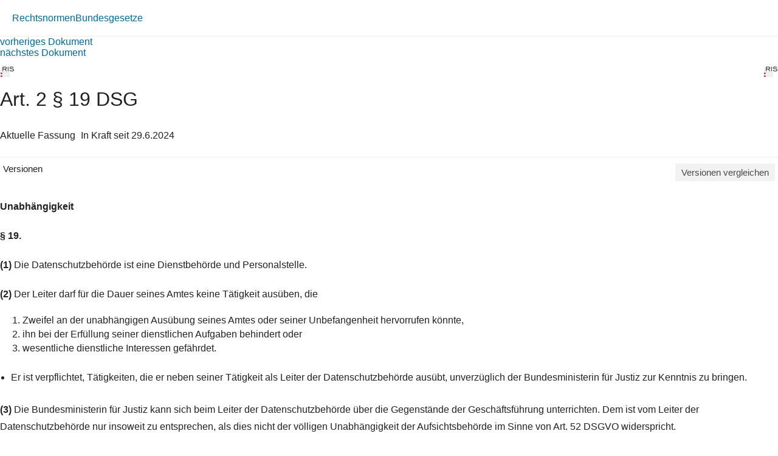

--- FILE ---
content_type: text/html; charset=utf-8
request_url: https://360.lexisnexis.at/d/L-10001597-A2_P19
body_size: 2442
content:





<!DOCTYPE html>

<html lang="de-AT">
<head>
    <meta name="viewport" content="width=device-width" />
    <link href="https://360.lexisnexis.at/d/rechtsnorm-ris/art_2_19_dsg/L-10001597-A2_P19" rel="canonical" />
    <link rel="stylesheet" href="https://scripts.lexis360.fr/prod/css/doc-styles-e26495f1a4cea838f64c.css" />
    <link rel="stylesheet" href="https://scripts.lexis360.fr/prod/angular/angular/css//fonts/fontawesome_v6/css/fontawesome.min.css" />
    <title>Art. 2 &#167; 19 DSG</title>                                   
    <script type="application/ld+json">
			{
			"@context": "https://schema.org",
			"@type": "Legislation",
			"jurisdiction": "Austria",
			"legislationDate": "2024-06-29",
			"legislationType": "law",
			"legislationLegalForce": {
			"@type": "LegalForceStatus",
			"name": 
			"InForce"},
			"isAccessibleForFree": "True"
			}
		</script>
</head>
<body>
    <div class="breadcrumb-container">
            <div class="breadcrumb">
                    <a href="/sourcenav/Rechtsnormen?node=lnat:taxo_source_ec0213">Rechtsnormen</a>
                                
            </div>
                <i class="fal fa-chevron-right fa-xs arrow-right"></i>
            <div class="breadcrumb">
                                    <a href="/tocnav/Bundesgesetze?node=lnat:taxo_source_2f304f">Bundesgesetze</a>
                
            </div>
    </div>
    <div>
            <div><a href="/d/L-10001597-A2_P18">vorheriges Dokument</a></div>
                    <div><a href="/d/L-10001597-A2_P20">n&#228;chstes Dokument</a></div>

    </div>
    <head><meta http-equiv="Content-Type" content="text/html; charset=UTF-8"><link rel="schema.DC" href="http://purl.org/dc/elements/1.1/"><meta name="DC.title" content="Art.&nbsp;2&nbsp;§ 19&nbsp;DSG"><meta name="DC.description" content='&lt;span&gt;&lt;b&gt;§&nbsp;19.&lt;/b&gt;&lt;/span&gt;&nbsp;&lt;br/&gt;&lt;span&gt;(1)&nbsp;&lt;/span&gt;&lt;span&gt;Die Datenschutzbehörde ist eine Dienstbehörde und Personalstelle.&lt;/span&gt;&lt;br/&gt;&lt;span&gt;(2)&nbsp;&lt;/span&gt;&lt;span&gt;Der Leiter darf für die Dauer seines Amtes keine Tätigkeit ausüben, die&lt;/span&gt;&lt;br/&gt;1. &lt;p&gt;Zweifel an der unabhängigen Ausübung seines Amtes oder seiner Unbefangenheit hervorrufen könnte,&lt;/p&gt;2. &lt;p&gt; ihn bei der Erfüllung…&nbsp;&lt;a href=&#34;/d/L-10001597-A2_P19?origin=gs&#34;&gt;Weiterlesen&lt;/a&gt;&lt;/p&gt;'><meta name="DC.date" content="29.06.2024"><meta name="DC.language" content="'de'"><meta name="description" content='&lt;span&gt;&lt;b&gt;§&nbsp;19.&lt;/b&gt;&lt;/span&gt;&nbsp;&lt;br/&gt;&lt;span&gt;(1)&nbsp;&lt;/span&gt;&lt;span&gt;Die Datenschutzbehörde ist eine Dienstbehörde und Personalstelle.&lt;/span&gt;&lt;br/&gt;&lt;span&gt;(2)&nbsp;&lt;/span&gt;&lt;span&gt;Der Leiter darf für die Dauer seines Amtes keine Tätigkeit ausüben, die&lt;/span&gt;&lt;br/&gt;1. &lt;p&gt;Zweifel an der unabhängigen Ausübung seines Amtes oder seiner Unbefangenheit hervorrufen könnte,&lt;/p&gt;2. &lt;p&gt; ihn bei der Erfüllung…&nbsp;&lt;a href=&#34;/d/L-10001597-A2_P19?origin=gs&#34;&gt;Weiterlesen&lt;/a&gt;&lt;/p&gt;'></head><div class="topContent"><div class="row marginLeftRightZero docTitleHeader"><div class="paddingLeftRightZero docTitleDiv"><div class="paddingLeftRightZero docLogoDiv  hidden-sm hidden-md hidden-lg"><span class="docLogo"><img src="https://styles.lexis360.fr/prod/angular/assets/images/PubImages/65235.logo_bka-xxxx-xxxx-xxxxx-xx.1.gif" alt="Lizenz"></span></div><div class="docTitleArea"><h1 class="docTitle">Art. 2 § 19 DSG</h1></div></div><div class="paddingLeftRightZero docLogoDiv hidden-xs"><span class="docLogo"><img src="https://styles.lexis360.fr/prod/angular/assets/images/PubImages/65235.logo_bka-xxxx-xxxx-xxxxx-xx.1.gif" alt="Lizenz"></span></div></div><div class="metaDataSection"><p><span>Aktuelle Fassung</span><i class="fas fa-circle dot" aria-hidden="true"></i><span>In Kraft seit 29.6.2024</span></p></div><div class="docCompareSection"><div class="versionContent"><a href="#" class="toggleVersionContent" ng-click="toggleVersions()"><i class="fas fa-chevron-right toggleVersionsArrowIcon"></i>Versionen</a><a href="#" class="compareSockets btn" target="" ng-mouseover="docVersionAnonymousPopOverShow($event)" ng-mouseleave="docVersionAnonymousPopOverHide()"><i class="fas fa-random"></i>Versionen vergleichen</a></div><div class="versionsDetails" style="display:block;"><ul style="display:none"><!--L-10001597-A2_P19,29.6.2024 (BGBl. I Nr. 62/2024);d/rechtsnorm_ris/art_2_19_dsg/L-10001597-A2_P19#True--><li>29.6.2024 (BGBl. I Nr. 62/2024)</li><!--L-10001597-A2_P19-AF1,25.5.2018 bis 24.05.2018 (BGBl. I Nr. 120/2017);d/rechtsnorm_ris/art_2_19_dsg/L-10001597-A2_P19-AF1#False--><li><a class="doclink" data_docid="L-10001597-A2_P19-AF1" href="/d/rechtsnorm_ris/art_2_19_dsg/L-10001597-A2_P19-AF1#False?origin=vl">25.5.2018 bis 24.05.2018 (BGBl. I Nr. 120/2017)</a></li><!--L-10001597-A2_P19-AF2,25.5.2018 bis 28.06.2024 (BGBl. I Nr. 24/2018);d/rechtsnorm_ris/art_2_19_dsg/L-10001597-A2_P19-AF2#False--><li><a class="doclink" data_docid="L-10001597-A2_P19-AF2" href="/d/rechtsnorm_ris/art_2_19_dsg/L-10001597-A2_P19-AF2#False?origin=vl">25.5.2018 bis 28.06.2024 (BGBl. I Nr. 24/2018)</a></li><!--L-10001597-A2_P19-AF3,01.1.2014 bis 24.05.2018 (BGBl. I Nr. 83/2013);d/rechtsnorm_ris/art_2_19_dsg/L-10001597-A2_P19-AF3#False--><li><a class="doclink" data_docid="L-10001597-A2_P19-AF3" href="/d/rechtsnorm_ris/art_2_19_dsg/L-10001597-A2_P19-AF3#False?origin=vl">01.1.2014 bis 24.05.2018 (BGBl. I Nr. 83/2013)</a></li><!--L-10001597-A2_P19-AF4,01.1.2010 bis 31.12.2013 (BGBl. I Nr. 133/2009);d/rechtsnorm_ris/art_2_19_dsg/L-10001597-A2_P19-AF4#False--><li><a class="doclink" data_docid="L-10001597-A2_P19-AF4" href="/d/rechtsnorm_ris/art_2_19_dsg/L-10001597-A2_P19-AF4#False?origin=vl">01.1.2010 bis 31.12.2013 (BGBl. I Nr. 133/2009)</a></li><!--L-10001597-A2_P19-AF5,01.1.2000 bis 31.12.2009 (BGBl. I Nr. 165/1999);d/rechtsnorm_ris/art_2_19_dsg/L-10001597-A2_P19-AF5#False--><li><a class="doclink" data_docid="L-10001597-A2_P19-AF5" href="/d/rechtsnorm_ris/art_2_19_dsg/L-10001597-A2_P19-AF5#False?origin=vl">01.1.2000 bis 31.12.2009 (BGBl. I Nr. 165/1999)</a></li></ul></div><div id="lexis-nexis-timeline" style="display:none"><h1 id="lexis-nexis-timeline-title"></h1></div><div id="lmapinfo"></div></div><div class="relatedContentArea hidden-sm hidden-md hidden-lg"><div class="relatedContent"></div></div></div><div class="mainContent noblur"><p></p><p><b>Unabhängigkeit</b></p><p><b><p><b>§ 19.</b></p></b></p><p><a name="pnum_1"></a><span><b>(1)</b></span> Die Datenschutzbehörde ist eine Dienstbehörde und Personalstelle.</p><p><a name="pnum_2"></a><span><b>(2)</b></span> Der Leiter darf für die Dauer seines Amtes keine Tätigkeit ausüben, die</p><ol><li>1.  <span>Zweifel an der unabhängigen Ausübung seines Amtes oder seiner Unbefangenheit hervorrufen könnte,</span></li><li>2.  <span>ihn bei der Erfüllung seiner dienstlichen Aufgaben behindert oder</span></li><li>3.  <span>wesentliche dienstliche Interessen gefährdet.</span></li></ol><ul class="ul"><li><span>Er ist verpflichtet, Tätigkeiten, die er neben seiner Tätigkeit als Leiter der Datenschutzbehörde ausübt, unverzüglich der Bundesministerin für Justiz zur Kenntnis zu bringen.</span></li></ul><p><a name="pnum_3"></a><span><b>(3)</b></span> Die Bundesministerin für Justiz kann sich beim Leiter der Datenschutzbehörde über die Gegenstände der Geschäftsführung unterrichten. Dem ist vom Leiter der Datenschutzbehörde nur insoweit zu entsprechen, als dies nicht der völligen Unabhängigkeit der Aufsichtsbehörde im Sinne von Art. 52 DSGVO widerspricht.</p><p><b>Zuletzt aktualisiert am</b></p><p>01.07.2024</p><p><b>Gesetzesnummer</b></p><p>10001597</p><p><b>Dokumentnummer</b></p><p>NOR40262465</p><div class=""><p><i>Lizenziert vom RIS (ris.bka.gv.at - CC BY 4.0 DEED)</i></p></div></div>

</body>
</html>
